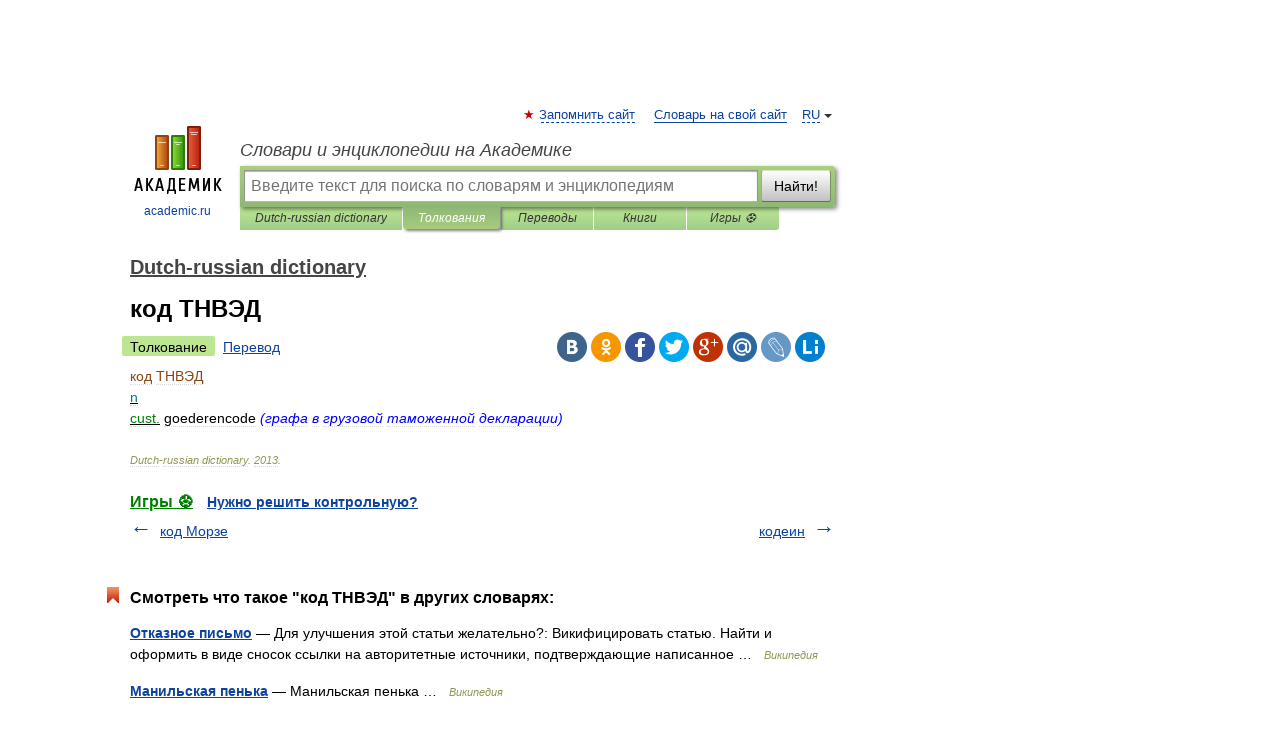

--- FILE ---
content_type: application/javascript; charset=utf-8
request_url: https://fundingchoicesmessages.google.com/f/AGSKWxUVf1AB3L_ydMWLChVuMz5hP4uO1bnyTgSCuvAmeaCkoRDE0IAO9bEWN2jlUGzjer7wzkoZNcbX0AyCj-8doOIxD3T35A0E8PnUln1QpnoUfWhXL_qvbH-obEfybvUnypJ0UPBo6v0ZjiCWBHov8QoWMiOcZ1t7m0lO5QRrcj41LUaEr_ieucdUCOvP/_/ad/banner_/avant-ad-/ads-05./adasiatagmanager./adweb.
body_size: -1288
content:
window['f2039607-5262-4531-8092-996ccc14a838'] = true;